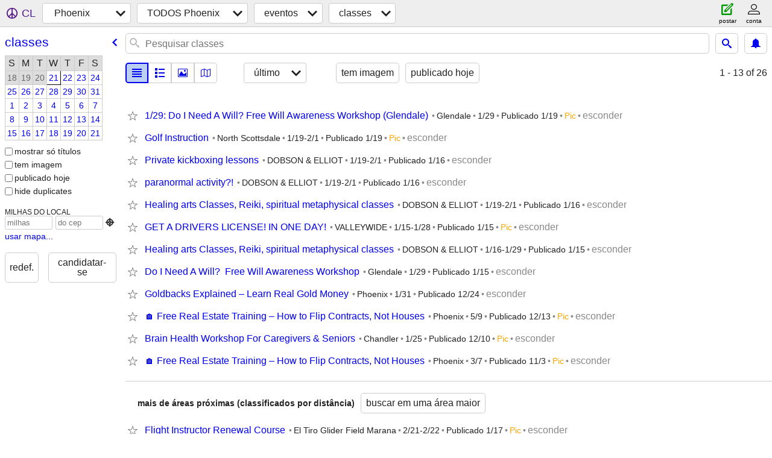

--- FILE ---
content_type: text/html; charset=utf-8
request_url: https://phoenix.craigslist.org/search/cls?hints=static&lang=pt
body_size: 3055
content:
<!DOCTYPE html>
<html>
<head>
    
	<meta charset="UTF-8">
	<meta http-equiv="X-UA-Compatible" content="IE=Edge">
	<meta name="viewport" content="width=device-width,initial-scale=1">
	<meta property="og:site_name" content="craigslist">
	<meta name="twitter:card" content="preview">
	<meta property="og:title" content="Phoenix classes - craigslist">
	<meta name="description" content="Phoenix classes - craigslist">
	<meta property="og:description" content="Phoenix classes - craigslist">
	<meta property="og:url" content="https://phoenix.craigslist.org/search/cls">
	<title>Phoenix classes - craigslist</title>
	<link rel="canonical" href="https://phoenix.craigslist.org/search/cls">
	<link rel="alternate" href="https://phoenix.craigslist.org/search/cls" hreflang="x-default">



    <link rel="icon" href="/favicon.ico" id="favicon" />

<script type="application/ld+json" id="ld_searchpage_data" >
    {"@context":"https://schema.org","breadcrumb":{"itemListElement":[{"name":"phoenix.craigslist.org","@type":"ListItem","position":1,"item":"https://phoenix.craigslist.org"},{"position":2,"item":"https://phoenix.craigslist.org/search/eee?lang=pt","name":"events","@type":"ListItem"},{"name":"classes","@type":"ListItem","position":3,"item":"https://phoenix.craigslist.org/search/cls?lang=pt"}],"@type":"BreadcrumbList","@context":"https://schema.org"},"description":"Classes in Phoenix, AZ","@type":"SearchResultsPage"}
</script>



    <style>
        body {
            font-family: sans-serif;
        }

        #no-js {
            position: fixed;
            z-index: 100000;
            top: 0;
            bottom: 0;
            left: 0;
            right: 0;
            overflow:auto;
            margin: 0;
            background: transparent;
        }

        #no-js h1 {
            margin: 0;
            padding: .5em;
            color: #00E;
            background-color: #cccccc;
        }

        #no-js  p {
            margin: 1em;
        }

        .no-js header,
        .no-js form,
        .no-js .tsb,
        .unsupported-browser header,
        .unsupported-browser form,
        .unsupported-browser .tsb {
            display: none;
        }

        #curtain {
            display: none;
            position: fixed;
            z-index: 9000;
            top: 0;
            bottom: 0;
            left: 0;
            right: 0;
            margin: 0;
            padding: 0;
            border: 0;
            background: transparent;
        }

        .show-curtain #curtain {
            display: block;
        }

        #curtain .cover,
        #curtain .content {
            position: absolute;
            display: block;
            top: 0;
            bottom: 0;
            left: 0;
            right: 0;
            margin: 0;
            padding: 0;
            border: 0;
        }

        #curtain .cover {
            z-index: 1;
            background-color: white;
        }

        .show-curtain #curtain .cover {
            opacity: 0.7;
        }

        .show-curtain.clear #curtain .cover {
            opacity: 0;
        }

        .show-curtain.opaque #curtain .cover {
            opacity: 1;
        }

        #curtain .content {
            z-index: 2;
            background: transparent;
            color: #00E;

            display: flex;
            flex-direction: column;
            justify-content: center;
            align-items: center;
        }

        .unrecoverable #curtain .content,
        .unsupported-browser #curtain .content {
            display: block;
            align-items: start;
        }

        #curtain h1 {
            margin: 0;
            padding: .5em;
            background-color: #cccccc;
        }

        #curtain  p {
            margin: 1em;
            color: black;
        }

        .pacify #curtain .icom-:after {
            content: "\eb23";
        }

        #curtain .text {
            display: none;
        }

        .loading #curtain .text.loading,
        .reading #curtain .text.reading,
        .writing #curtain .text.writing,
        .saving #curtain .text.saving,
        .searching #curtain .text.searching,
        .unrecoverable #curtain .text.unrecoverable,
        .message #curtain .text.message {
            display: block;
        }

        .unrecoverable #curtain .text.unrecoverable {
        }

        @keyframes rotate {
            from {
                transform: rotate(0deg);
            }
            to {
                transform: rotate(359deg);
            }
        }

        .pacify #curtain .icom- {
            font-size: 3em;
            animation: rotate 2s infinite linear;
        }
    </style>

    <style>
        body {
            margin: 0;
            border: 0;
            padding: 0;
        }

        ol.cl-static-search-results, .cl-static-header {
            display:none;
        }

        .no-js ol.cl-static-search-results, .no-js .cl-static-header {
            display:block;
        }
    </style>


</head>

<body  class="no-js"  >



    <div class="cl-content">
        <main>
        </main>
    </div>

    <div id="curtain">
        <div class="cover"></div>
        <div class="content">
            <div class="icom-"></div>
            <div class="text loading">carregamento</div>
            <div class="text reading">Reading</div>
            <div class="text writing">gravação</div>
            <div class="text saving">saving</div>
            <div class="text searching">searching</div>
            <div id="curtainText" class="text message"></div>
            <div class="text unrecoverable">
                 <p><a id="cl-unrecoverable-hard-refresh" href="#" onclick="location.reload(true);">refresh the page.</a></p>
             </div>
         </div>
    </div>



    <script>
        (function() {
            try {
                window.onpageshow = function(event) {
                    if (event.persisted && cl.upTime()>1000 && /iPhone/.test(navigator.userAgent)) {
                        window.location.reload();
                    }
                };

                window.addEventListener('DOMContentLoaded', function() {
                    document.body.classList.remove('no-js');
                });
                document.body.classList.remove('no-js');
            } catch(e) {
                console.log(e);
            }
        })();
    </script>

    
     
     <script src="https://www.craigslist.org/static/www/d58afecda5261cb9fcb91b2d144412254d004485.js" crossorigin="anonymous"></script>
     <script>
         window.cl.init(
             'https://www.craigslist.org/static/www/',
             '',
             'www',
             'search',
             {
'defaultLocale': "en_US",
'initialCategoryAbbr': "cls",
'location': {"city":"Phoenix","areaId":18,"lon":-112.073,"postal":"85046","country":"US","url":"phoenix.craigslist.org","lat":33.449,"radius":1,"region":"AZ"},
'seoLinks': 0
},
             0
         );
     </script>
     

    
    <iframe id="cl-local-storage" src="https://www.craigslist.org/static/www/localStorage-092e9f9e2f09450529e744902aa7cdb3a5cc868d.html" style="display:none;"></iframe>
    


    <script>
        window.cl.specialCurtainMessages = {
            unsupportedBrowser: [
                "Detectamos que você está usando um navegador que não tem recursos essenciais.",
                "Visite a craigslist usando um navegador moderno."
            ],
            unrecoverableError: [
                "There was an error loading the page."
            ]
        };
    </script>
    <div class="cl-static-header">
        <a href="/">craigslist</a>
            <h1>Classes in Phoenix, AZ</h1>
    </div>

    <ol class="cl-static-search-results">
        <li class="cl-static-hub-links">
            <div>see also</div>
        </li>
        <li class="cl-static-search-result" title="1/29: Do I Need A Will? Free Will Awareness Workshop (Glendale)">
            <a href="https://phoenix.craigslist.org/wvl/cls/d/glendale-29-do-need-will-free-will/7909681529.html">
                <div class="title">1/29: Do I Need A Will? Free Will Awareness Workshop (Glendale)</div>

                <div class="details">
                    <div class="price">$0</div>
                    <div class="location">
                        Glendale
                    </div>
                </div>
            </a>
        </li>
        <li class="cl-static-search-result" title="Golf Instruction">
            <a href="https://phoenix.craigslist.org/evl/cls/d/scottsdale-golf-instruction/7909652313.html">
                <div class="title">Golf Instruction</div>

                <div class="details">
                    <div class="price">$0</div>
                    <div class="location">
                        North Scottsdale
                    </div>
                </div>
            </a>
        </li>
        <li class="cl-static-search-result" title="Private kickboxing lessons">
            <a href="https://phoenix.craigslist.org/evl/cls/d/chandler-private-kickboxing-lessons/7909020788.html">
                <div class="title">Private kickboxing lessons</div>

                <div class="details">
                    <div class="price">$0</div>
                    <div class="location">
                        DOBSON &amp; ELLIOT
                    </div>
                </div>
            </a>
        </li>
        <li class="cl-static-search-result" title="paranormal activity?!">
            <a href="https://phoenix.craigslist.org/evl/cls/d/chandler-paranormal-activity/7909024763.html">
                <div class="title">paranormal activity?!</div>

                <div class="details">
                    <div class="price">$0</div>
                    <div class="location">
                        DOBSON &amp; ELLIOT
                    </div>
                </div>
            </a>
        </li>
        <li class="cl-static-search-result" title="Healing arts Classes, Reiki, spiritual metaphysical classes">
            <a href="https://phoenix.craigslist.org/evl/cls/d/chandler-healing-arts-classes-reiki/7909020300.html">
                <div class="title">Healing arts Classes, Reiki, spiritual metaphysical classes</div>

                <div class="details">
                    <div class="price">$0</div>
                    <div class="location">
                        DOBSON &amp; ELLIOT
                    </div>
                </div>
            </a>
        </li>
        <li class="cl-static-search-result" title="GET A DRIVERS LICENSE! IN ONE DAY!">
            <a href="https://phoenix.craigslist.org/evl/cls/d/chandler-get-drivers-license-in-one-day/7908793211.html">
                <div class="title">GET A DRIVERS LICENSE! IN ONE DAY!</div>

                <div class="details">
                    <div class="price">$0</div>
                    <div class="location">
                        VALLEYWIDE
                    </div>
                </div>
            </a>
        </li>
        <li class="cl-static-search-result" title="Healing arts Classes, Reiki, spiritual metaphysical classes">
            <a href="https://phoenix.craigslist.org/evl/cls/d/chandler-healing-arts-classes-reiki/7908784725.html">
                <div class="title">Healing arts Classes, Reiki, spiritual metaphysical classes</div>

                <div class="details">
                    <div class="price">$0</div>
                    <div class="location">
                        DOBSON &amp; ELLIOT
                    </div>
                </div>
            </a>
        </li>
        <li class="cl-static-search-result" title="Do I Need A Will?  Free Will Awareness Workshop">
            <a href="https://phoenix.craigslist.org/wvl/cls/d/glendale-do-need-will-free-will/7908717930.html">
                <div class="title">Do I Need A Will?  Free Will Awareness Workshop</div>

                <div class="details">
                    <div class="price">$0</div>
                    <div class="location">
                        Glendale
                    </div>
                </div>
            </a>
        </li>
        <li class="cl-static-search-result" title="Goldbacks Explained – Learn Real Gold Money">
            <a href="https://phoenix.craigslist.org/cph/cls/d/phoenix-goldbacks-explained-learn-real/7904494650.html">
                <div class="title">Goldbacks Explained – Learn Real Gold Money</div>

                <div class="details">
                    <div class="price">$0</div>
                    <div class="location">
                        Phoenix
                    </div>
                </div>
            </a>
        </li>
        <li class="cl-static-search-result" title="🏠 Free Real Estate Training – How to Flip Contracts, Not Houses">
            <a href="https://phoenix.craigslist.org/cph/cls/d/phoenix-free-real-estate-training-how/7902047517.html">
                <div class="title">🏠 Free Real Estate Training – How to Flip Contracts, Not Houses</div>

                <div class="details">
                    <div class="price">$0</div>
                    <div class="location">
                        Phoenix
                    </div>
                </div>
            </a>
        </li>
        <li class="cl-static-search-result" title="Brain Health Workshop For Caregivers &amp; Seniors">
            <a href="https://phoenix.craigslist.org/evl/cls/d/chandler-brain-health-workshop-for/7901568464.html">
                <div class="title">Brain Health Workshop For Caregivers &amp; Seniors</div>

                <div class="details">
                    <div class="price">$0</div>
                    <div class="location">
                        Chandler
                    </div>
                </div>
            </a>
        </li>
        <li class="cl-static-search-result" title="🏠 Free Real Estate Training – How to Flip Contracts, Not Houses">
            <a href="https://phoenix.craigslist.org/cph/cls/d/phoenix-free-real-estate-training-how/7893280084.html">
                <div class="title">🏠 Free Real Estate Training – How to Flip Contracts, Not Houses</div>

                <div class="details">
                    <div class="price">$0</div>
                    <div class="location">
                        Phoenix
                    </div>
                </div>
            </a>
        </li>
    </ol>
</body>
</html>
